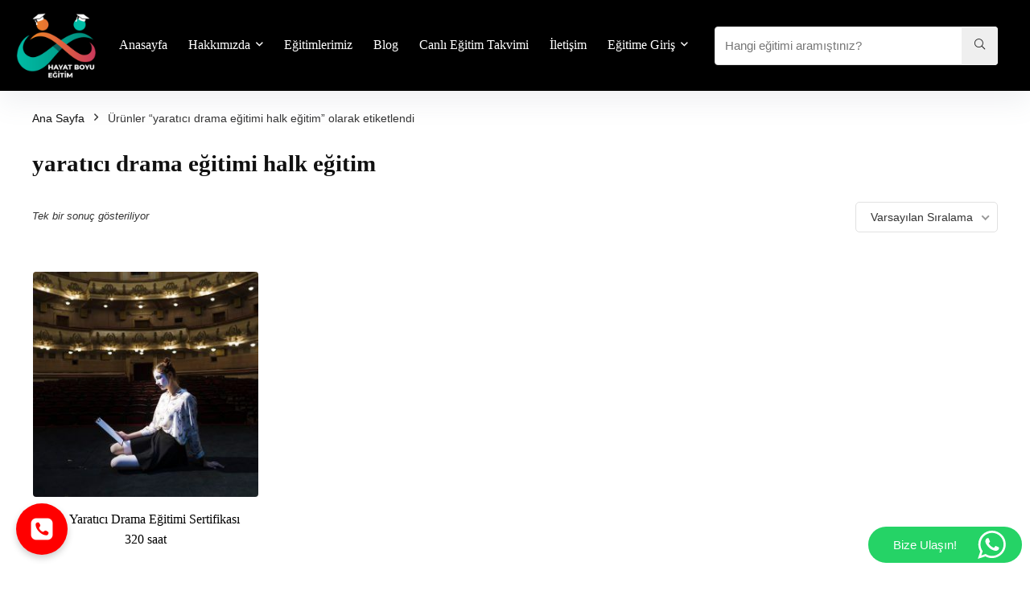

--- FILE ---
content_type: application/javascript
request_url: https://www.hayatboyuegitim.com/wp-content/plugins/woocommerce/assets/js/sourcebuster/sourcebuster.min.js?ver=10.4.3
body_size: 4380
content:
!function(e){if("object"==typeof exports&&"undefined"!=typeof module)module.exports=e();else if("function"==typeof define&&define.amd)define([],e);else{var t;"undefined"!=typeof window?t=window:"undefined"!=typeof global?t=global:"undefined"!=typeof self&&(t=self),t.sbjs=e()}}(function(){return function e(t,r,n){function a(s,o){if(!r[s]){if(!t[s]){var c="function"==typeof require&&require;if(!o&&c)return c(s,!0);if(i)return i(s,!0);var u=new Error("Cannot find module '"+s+"'");throw u.code="MODULE_NOT_FOUND",u}var p=r[s]={exports:{}};t[s][0].call(p.exports,function(e){var r=t[s][1][e];return a(r||e)},p,p.exports,e,t,r,n)}return r[s].exports}for(var i="function"==typeof require&&require,s=0;s<n.length;s++)a(n[s]);return a}({1:[function(e,t,r){"use strict";var n=e("./init"),a={init:function(e){this.get=n(e),e&&e.callback&&"function"==typeof e.callback&&e.callback(this.get)}};t.exports=a},{"./init":6}],2:[function(e,t,r){"use strict";var n=e("./terms"),a=e("./helpers/utils"),i={containers:{current:"sbjs_current",current_extra:"sbjs_current_add",first:"sbjs_first",first_extra:"sbjs_first_add",session:"sbjs_session",udata:"sbjs_udata",promocode:"sbjs_promo"},service:{migrations:"sbjs_migrations"},delimiter:"|||",aliases:{main:{type:"typ",source:"src",medium:"mdm",campaign:"cmp",content:"cnt",term:"trm",id:"id",platform:"plt",format:"fmt",tactic:"tct"},extra:{fire_date:"fd",entrance_point:"ep",referer:"rf"},session:{pages_seen:"pgs",current_page:"cpg"},udata:{visits:"vst",ip:"uip",agent:"uag"},promo:"code"},pack:{main:function(e){return i.aliases.main.type+"="+e.type+i.delimiter+i.aliases.main.source+"="+e.source+i.delimiter+i.aliases.main.medium+"="+e.medium+i.delimiter+i.aliases.main.campaign+"="+e.campaign+i.delimiter+i.aliases.main.content+"="+e.content+i.delimiter+i.aliases.main.term+"="+e.term+i.delimiter+i.aliases.main.id+"="+e.id+i.delimiter+i.aliases.main.platform+"="+e.platform+i.delimiter+i.aliases.main.format+"="+e.format+i.delimiter+i.aliases.main.tactic+"="+e.tactic},extra:function(e){return i.aliases.extra.fire_date+"="+a.setDate(new Date,e)+i.delimiter+i.aliases.extra.entrance_point+"="+document.location.href+i.delimiter+i.aliases.extra.referer+"="+(document.referrer||n.none)},user:function(e,t){return i.aliases.udata.visits+"="+e+i.delimiter+i.aliases.udata.ip+"="+t+i.delimiter+i.aliases.udata.agent+"="+navigator.userAgent},session:function(e){return i.aliases.session.pages_seen+"="+e+i.delimiter+i.aliases.session.current_page+"="+document.location.href},promo:function(e){return i.aliases.promo+"="+a.setLeadingZeroToInt(a.randomInt(e.min,e.max),e.max.toString().length)}}};t.exports=i},{"./helpers/utils":5,"./terms":9}],3:[function(e,t,r){"use strict";var n=e("../data").delimiter;t.exports={useBase64:!1,setBase64Flag:function(e){this.useBase64=e},encodeData:function(e){return encodeURIComponent(e).replace(/\!/g,"%21").replace(/\~/g,"%7E").replace(/\*/g,"%2A").replace(/\'/g,"%27").replace(/\(/g,"%28").replace(/\)/g,"%29")},decodeData:function(e){try{return decodeURIComponent(e).replace(/\%21/g,"!").replace(/\%7E/g,"~").replace(/\%2A/g,"*").replace(/\%27/g,"'").replace(/\%28/g,"(").replace(/\%29/g,")")}catch(t){try{return unescape(e)}catch(r){return""}}},set:function(e,t,r,n,a){var i,s;if(r){var o=new Date;o.setTime(o.getTime()+60*r*1e3),i="; expires="+o.toGMTString()}else i="";s=n&&!a?";domain=."+n:"";var c=this.encodeData(t);this.useBase64&&(c=btoa(c).replace(/=+$/,"")),document.cookie=this.encodeData(e)+"="+c+i+s+"; path=/"},get:function(e){for(var t=this.encodeData(e)+"=",r=document.cookie.split(";"),n=0;n<r.length;n++){for(var a=r[n];" "===a.charAt(0);)a=a.substring(1,a.length);if(0===a.indexOf(t)){var i=a.substring(t.length,a.length);if(/^[A-Za-z0-9+/]+$/.test(i))try{i=atob(i.padEnd(4*Math.ceil(i.length/4),"="))}catch(s){}return this.decodeData(i)}}return null},destroy:function(e,t,r){this.set(e,"",-1,t,r)},parse:function(e){var t=[],r={};if("string"==typeof e)t.push(e);else for(var a in e)e.hasOwnProperty(a)&&t.push(e[a]);for(var i=0;i<t.length;i++){var s;r[this.unsbjs(t[i])]={},s=this.get(t[i])?this.get(t[i]).split(n):[];for(var o=0;o<s.length;o++){var c=s[o].split("="),u=c.splice(0,1);u.push(c.join("=")),r[this.unsbjs(t[i])][u[0]]=this.decodeData(u[1])}}return r},unsbjs:function(e){return e.replace("sbjs_","")}}},{"../data":2}],4:[function(e,t,r){"use strict";t.exports={parse:function(e){for(var t=this.parseOptions,r=t.parser[t.strictMode?"strict":"loose"].exec(e),n={},a=14;a--;)n[t.key[a]]=r[a]||"";return n[t.q.name]={},n[t.key[12]].replace(t.q.parser,function(e,r,a){r&&(n[t.q.name][r]=a)}),n},parseOptions:{strictMode:!1,key:["source","protocol","authority","userInfo","user","password","host","port","relative","path","directory","file","query","anchor"],q:{name:"queryKey",parser:/(?:^|&)([^&=]*)=?([^&]*)/g},parser:{strict:/^(?:([^:\/?#]+):)?(?:\/\/((?:(([^:@]*)(?::([^:@]*))?)?@)?([^:\/?#]*)(?::(\d*))?))?((((?:[^?#\/]*\/)*)([^?#]*))(?:\?([^#]*))?(?:#(.*))?)/,loose:/^(?:(?![^:@]+:[^:@\/]*@)([^:\/?#.]+):)?(?:\/\/)?((?:(([^:@]*)(?::([^:@]*))?)?@)?([^:\/?#]*)(?::(\d*))?)(((\/(?:[^?#](?![^?#\/]*\.[^?#\/.]+(?:[?#]|$)))*\/?)?([^?#\/]*))(?:\?([^#]*))?(?:#(.*))?)/}},getParam:function(e){for(var t={},r=(e||window.location.search.substring(1)).split("&"),n=0;n<r.length;n++){var a=r[n].split("=");if("undefined"==typeof t[a[0]])t[a[0]]=a[1];else if("string"==typeof t[a[0]]){var i=[t[a[0]],a[1]];t[a[0]]=i}else t[a[0]].push(a[1])}return t},getHost:function(e){return this.parse(e).host.replace("www.","")}}},{}],5:[function(e,t,r){"use strict";t.exports={escapeRegexp:function(e){return e.replace(/[\-\[\]\/\{\}\(\)\*\+\?\.\\\^\$\|]/g,"\\$&")},setDate:function(e,t){var r=e.getTimezoneOffset()/60,n=e.getHours(),a=t||0===t?t:-r;return e.setHours(n+r+a),e.getFullYear()+"-"+this.setLeadingZeroToInt(e.getMonth()+1,2)+"-"+this.setLeadingZeroToInt(e.getDate(),2)+" "+this.setLeadingZeroToInt(e.getHours(),2)+":"+this.setLeadingZeroToInt(e.getMinutes(),2)+":"+this.setLeadingZeroToInt(e.getSeconds(),2)},setLeadingZeroToInt:function(e,t){for(var r=e+"";r.length<t;)r="0"+r;return r},randomInt:function(e,t){return Math.floor(Math.random()*(t-e+1))+e}}},{}],6:[function(e,t,r){"use strict";var n=e("./data"),a=e("./terms"),i=e("./helpers/cookies"),s=e("./helpers/uri"),o=e("./helpers/utils"),c=e("./params"),u=e("./migrations");t.exports=function(e){var t,r,p,f,m,d,l,g,h,y,_,v,b,x=c.fetch(e),k=s.getParam(),w=x.domain.host,q=x.domain.isolate,I=x.lifetime;function j(e){switch(e){case a.traffic.utm:t=a.traffic.utm,r="undefined"!=typeof k.utm_source?k.utm_source:"undefined"!=typeof k.gclid?"google":"undefined"!=typeof k.yclid?"yandex":a.none,p="undefined"!=typeof k.utm_medium?k.utm_medium:"undefined"!=typeof k.gclid?"cpc":"undefined"!=typeof k.yclid?"cpc":a.none,f="undefined"!=typeof k.utm_campaign?k.utm_campaign:"undefined"!=typeof k[x.campaign_param]?k[x.campaign_param]:"undefined"!=typeof k.gclid?"google_cpc":"undefined"!=typeof k.yclid?"yandex_cpc":a.none,m="undefined"!=typeof k.utm_content?k.utm_content:"undefined"!=typeof k[x.content_param]?k[x.content_param]:a.none,l=k.utm_id||a.none,g=k.utm_source_platform||a.none,h=k.utm_creative_format||a.none,y=k.utm_marketing_tactic||a.none,d="undefined"!=typeof k.utm_term?k.utm_term:"undefined"!=typeof k[x.term_param]?k[x.term_param]:function(){var e=document.referrer;if(k.utm_term)return k.utm_term;if(!(e&&s.parse(e).host&&s.parse(e).host.match(/^(?:.*\.)?yandex\..{2,9}$/i)))return!1;try{return s.getParam(s.parse(document.referrer).query).text}catch(t){return!1}}()||a.none;break;case a.traffic.organic:t=a.traffic.organic,r=r||s.getHost(document.referrer),p=a.referer.organic,f=a.none,m=a.none,d=a.none,l=a.none,g=a.none,h=a.none,y=a.none;break;case a.traffic.referral:t=a.traffic.referral,r=r||s.getHost(document.referrer),p=p||a.referer.referral,f=a.none,m=s.parse(document.referrer).path,d=a.none,l=a.none,g=a.none,h=a.none,y=a.none;break;case a.traffic.typein:t=a.traffic.typein,r=x.typein_attributes.source,p=x.typein_attributes.medium,f=a.none,m=a.none,d=a.none,l=a.none,g=a.none,h=a.none,y=a.none;break;default:t=a.oops,r=a.oops,p=a.oops,f=a.oops,m=a.oops,d=a.oops,l=a.oops,g=a.oops,h=a.oops,y=a.oops}var i={type:t,source:r,medium:p,campaign:f,content:m,term:d,id:l,platform:g,format:h,tactic:y};return n.pack.main(i)}function R(e){var t=document.referrer;switch(e){case a.traffic.organic:return!!t&&H(t)&&function(e){var t=new RegExp("^(?:.*\\.)?"+o.escapeRegexp("yandex")+"\\..{2,9}$"),n=new RegExp(".*"+o.escapeRegexp("text")+"=.*"),a=new RegExp("^(?:www\\.)?"+o.escapeRegexp("google")+"\\..{2,9}$");if(s.parse(e).query&&s.parse(e).host.match(t)&&s.parse(e).query.match(n))return r="yandex",!0;if(s.parse(e).host.match(a))return r="google",!0;if(!s.parse(e).query)return!1;for(var i=0;i<x.organics.length;i++){if(s.parse(e).host.match(new RegExp("^(?:.*\\.)?"+o.escapeRegexp(x.organics[i].host)+"$","i"))&&s.parse(e).query.match(new RegExp(".*"+o.escapeRegexp(x.organics[i].param)+"=.*","i")))return r=x.organics[i].display||x.organics[i].host,!0;if(i+1===x.organics.length)return!1}}(t);case a.traffic.referral:return!!t&&H(t)&&function(e){if(!(x.referrals.length>0))return r=s.getHost(e),!0;for(var t=0;t<x.referrals.length;t++){if(s.parse(e).host.match(new RegExp("^(?:.*\\.)?"+o.escapeRegexp(x.referrals[t].host)+"$","i")))return r=x.referrals[t].display||x.referrals[t].host,p=x.referrals[t].medium||a.referer.referral,!0;if(t+1===x.referrals.length)return r=s.getHost(e),!0}}(t);default:return!1}}function H(e){if(x.domain){if(q)return s.getHost(e)!==s.getHost(w);var t=new RegExp("^(?:.*\\.)?"+o.escapeRegexp(w)+"$","i");return!s.getHost(e).match(t)}return s.getHost(e)!==s.getHost(document.location.href)}function D(){i.set(n.containers.current_extra,n.pack.extra(x.timezone_offset),I,w,q),i.get(n.containers.first_extra)||i.set(n.containers.first_extra,n.pack.extra(x.timezone_offset),I,w,q)}return i.setBase64Flag(x.base64),u.go(I,w,q),i.set(n.containers.current,function(){var e;if("undefined"!=typeof k.utm_source||"undefined"!=typeof k.utm_medium||"undefined"!=typeof k.utm_campaign||"undefined"!=typeof k.utm_content||"undefined"!=typeof k.utm_term||"undefined"!=typeof k.utm_id||"undefined"!=typeof k.utm_source_platform||"undefined"!=typeof k.utm_creative_format||"undefined"!=typeof k.utm_marketing_tactic||"undefined"!=typeof k.gclid||"undefined"!=typeof k.yclid||"undefined"!=typeof k[x.campaign_param]||"undefined"!=typeof k[x.term_param]||"undefined"!=typeof k[x.content_param])D(),e=j(a.traffic.utm);else if(R(a.traffic.organic))D(),e=j(a.traffic.organic);else if(!i.get(n.containers.session)&&R(a.traffic.referral))D(),e=j(a.traffic.referral);else{if(i.get(n.containers.first)||i.get(n.containers.current))return i.get(n.containers.current);D(),e=j(a.traffic.typein)}return e}(),I,w,q),i.get(n.containers.first)||i.set(n.containers.first,i.get(n.containers.current),I,w,q),i.get(n.containers.udata)?(_=parseInt(i.parse(n.containers.udata)[i.unsbjs(n.containers.udata)][n.aliases.udata.visits])||1,_=i.get(n.containers.session)?_:_+1,v=n.pack.user(_,x.user_ip)):(_=1,v=n.pack.user(_,x.user_ip)),i.set(n.containers.udata,v,I,w,q),i.get(n.containers.session)?(b=parseInt(i.parse(n.containers.session)[i.unsbjs(n.containers.session)][n.aliases.session.pages_seen])||1,b+=1):b=1,i.set(n.containers.session,n.pack.session(b),x.session_length,w,q),x.promocode&&!i.get(n.containers.promocode)&&i.set(n.containers.promocode,n.pack.promo(x.promocode),I,w,q),i.parse(n.containers)}},{"./data":2,"./helpers/cookies":3,"./helpers/uri":4,"./helpers/utils":5,"./migrations":7,"./params":8,"./terms":9}],7:[function(e,t,r){"use strict";var n=e("./data"),a=e("./helpers/cookies");t.exports={go:function(e,t,r){var i,s=this.migrations,o={l:e,d:t,i:r};if(a.get(n.containers.first)||a.get(n.service.migrations)){if(!a.get(n.service.migrations))for(i=0;i<s.length;i++)s[i].go(s[i].id,o)}else{var c=[];for(i=0;i<s.length;i++)c.push(s[i].id);var u="";for(i=0;i<c.length;i++)u+=c[i]+"=1",i<c.length-1&&(u+=n.delimiter);a.set(n.service.migrations,u,o.l,o.d,o.i)}},migrations:[{id:"1418474375998",version:"1.0.0-beta",go:function(e,t){var r=e+"=1",i=e+"=0",s=function(e,t,r){return t||r?e:n.delimiter};try{var o=[];for(var c in n.containers)n.containers.hasOwnProperty(c)&&o.push(n.containers[c]);for(var u=0;u<o.length;u++)if(a.get(o[u])){var p=a.get(o[u]).replace(/(\|)?\|(\|)?/g,s);a.destroy(o[u],t.d,t.i),a.destroy(o[u],t.d,!t.i),a.set(o[u],p,t.l,t.d,t.i)}a.get(n.containers.session)&&a.set(n.containers.session,n.pack.session(0),t.l,t.d,t.i),a.set(n.service.migrations,r,t.l,t.d,t.i)}catch(f){a.set(n.service.migrations,i,t.l,t.d,t.i)}}}]}},{"./data":2,"./helpers/cookies":3}],8:[function(e,t,r){"use strict";var n=e("./terms"),a=e("./helpers/uri");t.exports={fetch:function(e){var t=e||{},r={};if(r.lifetime=this.validate.checkFloat(t.lifetime)||6,r.lifetime=parseInt(30*r.lifetime*24*60),r.session_length=this.validate.checkInt(t.session_length)||30,r.timezone_offset=this.validate.checkInt(t.timezone_offset),r.base64=t.base64||!1,r.campaign_param=t.campaign_param||!1,r.term_param=t.term_param||!1,r.content_param=t.content_param||!1,r.user_ip=t.user_ip||n.none,t.promocode?(r.promocode={},r.promocode.min=parseInt(t.promocode.min)||1e5,r.promocode.max=parseInt(t.promocode.max)||999999):r.promocode=!1,t.typein_attributes&&t.typein_attributes.source&&t.typein_attributes.medium?(r.typein_attributes={},r.typein_attributes.source=t.typein_attributes.source,r.typein_attributes.medium=t.typein_attributes.medium):r.typein_attributes={source:"(direct)",medium:"(none)"},t.domain&&this.validate.isString(t.domain)?r.domain={host:t.domain,isolate:!1}:t.domain&&t.domain.host?r.domain=t.domain:r.domain={host:a.getHost(document.location.hostname),isolate:!1},r.referrals=[],t.referrals&&t.referrals.length>0)for(var i=0;i<t.referrals.length;i++)t.referrals[i].host&&r.referrals.push(t.referrals[i]);if(r.organics=[],t.organics&&t.organics.length>0)for(var s=0;s<t.organics.length;s++)t.organics[s].host&&t.organics[s].param&&r.organics.push(t.organics[s]);return r.organics.push({host:"bing.com",param:"q",display:"bing"}),r.organics.push({host:"yahoo.com",param:"p",display:"yahoo"}),r.organics.push({host:"about.com",param:"q",display:"about"}),r.organics.push({host:"aol.com",param:"q",display:"aol"}),r.organics.push({host:"ask.com",param:"q",display:"ask"}),r.organics.push({host:"globososo.com",param:"q",display:"globo"}),r.organics.push({host:"go.mail.ru",param:"q",display:"go.mail.ru"}),r.organics.push({host:"rambler.ru",param:"query",display:"rambler"}),r.organics.push({host:"tut.by",param:"query",display:"tut.by"}),r.referrals.push({host:"t.co",display:"twitter.com"}),r.referrals.push({host:"plus.url.google.com",display:"plus.google.com"}),r},validate:{checkFloat:function(e){return!(!e||!this.isNumeric(parseFloat(e)))&&parseFloat(e)},checkInt:function(e){return!(!e||!this.isNumeric(parseInt(e)))&&parseInt(e)},isNumeric:function(e){return!isNaN(e)},isString:function(e){return"[object String]"===Object.prototype.toString.call(e)}}}},{"./helpers/uri":4,"./terms":9}],9:[function(e,t,r){"use strict";t.exports={traffic:{utm:"utm",organic:"organic",referral:"referral",typein:"typein"},referer:{referral:"referral",organic:"organic",social:"social"},none:"(none)",oops:"(Houston, we have a problem)"}},{}]},{},[1])(1)});